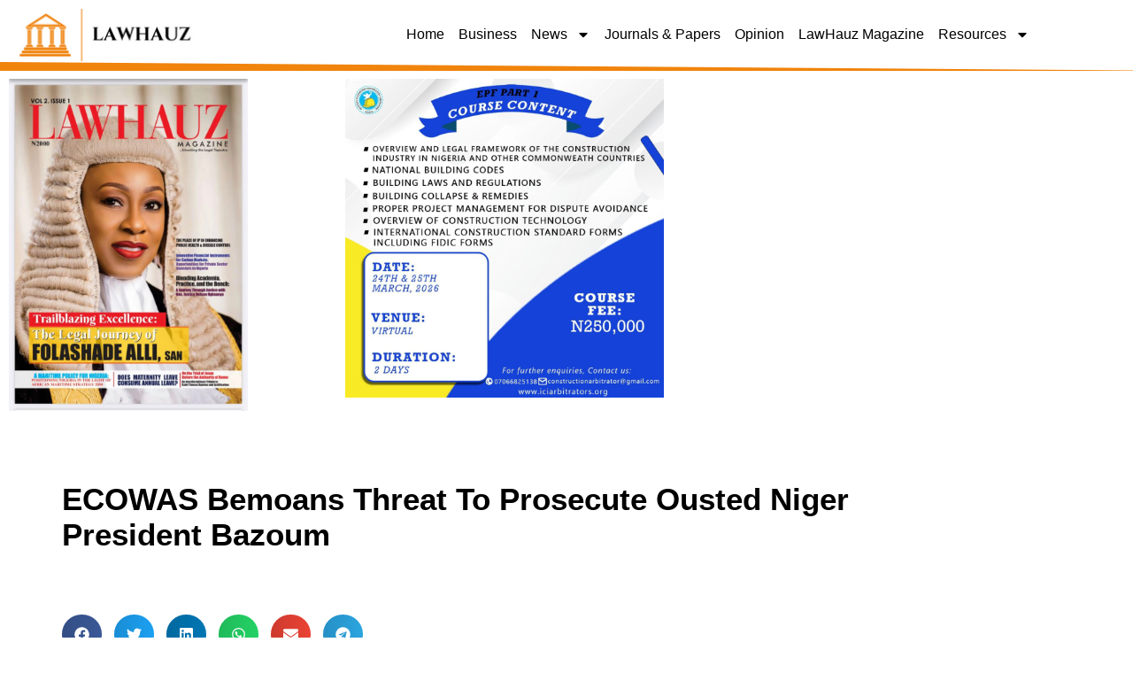

--- FILE ---
content_type: text/html; charset=utf-8
request_url: https://www.google.com/recaptcha/api2/aframe
body_size: 222
content:
<!DOCTYPE HTML><html><head><meta http-equiv="content-type" content="text/html; charset=UTF-8"></head><body><script nonce="0iQNuS01HVWc0vcMaL568g">/** Anti-fraud and anti-abuse applications only. See google.com/recaptcha */ try{var clients={'sodar':'https://pagead2.googlesyndication.com/pagead/sodar?'};window.addEventListener("message",function(a){try{if(a.source===window.parent){var b=JSON.parse(a.data);var c=clients[b['id']];if(c){var d=document.createElement('img');d.src=c+b['params']+'&rc='+(localStorage.getItem("rc::a")?sessionStorage.getItem("rc::b"):"");window.document.body.appendChild(d);sessionStorage.setItem("rc::e",parseInt(sessionStorage.getItem("rc::e")||0)+1);localStorage.setItem("rc::h",'1768832105888');}}}catch(b){}});window.parent.postMessage("_grecaptcha_ready", "*");}catch(b){}</script></body></html>